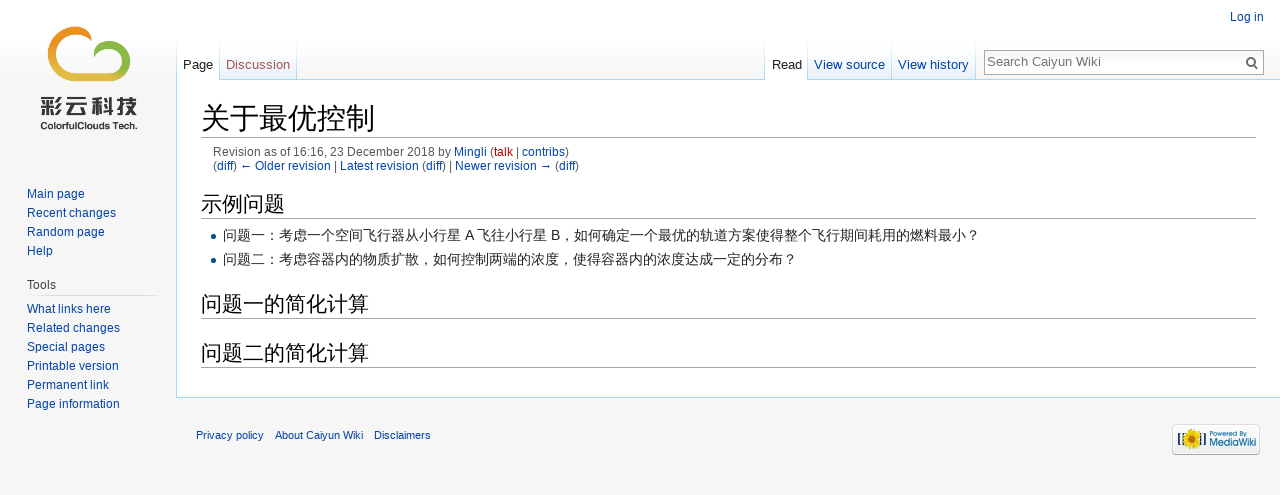

--- FILE ---
content_type: text/html; charset=UTF-8
request_url: https://open.caiyunapp.com/index.php?title=%EF%BF%BD%EF%BF%BD%EF%BF%BD%EF%BF%BD%EF%BF%BD%EF%BF%BD%EF%BF%BD%EF%BF%BD%EF%BF%BD%EF%BF%BD%EF%BF%BD%EF%BF%BD%EF%BF%BD%EF%BF%BD%EF%BF%BD%EF%BF%BD%EF%BF%BD%EF%BF%BD&oldid=2111
body_size: 4739
content:
<!DOCTYPE html>
<html class="client-nojs" lang="en" dir="ltr">
<head>
<meta charset="UTF-8"/>
<title>关于最优控制 - Caiyun Wiki</title>
<script>document.documentElement.className = document.documentElement.className.replace( /(^|\s)client-nojs(\s|$)/, "$1client-js$2" );</script>
<script>(window.RLQ=window.RLQ||[]).push(function(){mw.config.set({"wgCanonicalNamespace":"","wgCanonicalSpecialPageName":false,"wgNamespaceNumber":0,"wgPageName":"关于最优控制","wgTitle":"关于最优控制","wgCurRevisionId":3758,"wgRevisionId":2111,"wgArticleId":880,"wgIsArticle":true,"wgIsRedirect":false,"wgAction":"view","wgUserName":null,"wgUserGroups":["*"],"wgCategories":[],"wgBreakFrames":false,"wgPageContentLanguage":"en","wgPageContentModel":"wikitext","wgSeparatorTransformTable":["",""],"wgDigitTransformTable":["",""],"wgDefaultDateFormat":"dmy","wgMonthNames":["","January","February","March","April","May","June","July","August","September","October","November","December"],"wgMonthNamesShort":["","Jan","Feb","Mar","Apr","May","Jun","Jul","Aug","Sep","Oct","Nov","Dec"],"wgRelevantPageName":"关于最优控制","wgRelevantArticleId":880,"wgRequestId":"0ceeb359cff740bef1b59429","wgIsProbablyEditable":false,"wgRelevantPageIsProbablyEditable":false,"wgRestrictionEdit":[],"wgRestrictionMove":[],"wgVisualEditor":{"pageLanguageCode":"en","pageLanguageDir":"ltr","pageVariantFallbacks":"en","usePageImages":false,"usePageDescriptions":false},"wgSmjSize":110,"wgSmjUseChem":true,"wgSmjInlineMath":[["[math]","[/math]"]],"wgVisualEditorToolbarScrollOffset":0,"wgVisualEditorUnsupportedEditParams":["undo","undoafter","veswitched"],"wgEditSubmitButtonLabelPublish":false});mw.loader.state({"ext.gadget.site-styles":"ready","site.styles":"ready","noscript":"ready","user.styles":"ready","user":"ready","user.options":"loading","user.tokens":"loading","ext.visualEditor.desktopArticleTarget.noscript":"ready","mediawiki.legacy.shared":"ready","mediawiki.legacy.commonPrint":"ready","mediawiki.sectionAnchor":"ready","mediawiki.skinning.interface":"ready","skins.vector.styles":"ready"});mw.loader.implement("user.options@0bhc5ha",function($,jQuery,require,module){mw.user.options.set([]);});mw.loader.implement("user.tokens@1ykul74",function ( $, jQuery, require, module ) {
mw.user.tokens.set({"editToken":"+\\","patrolToken":"+\\","watchToken":"+\\","csrfToken":"+\\"});/*@nomin*/

});mw.loader.load(["ext.SmjCDN","site","mediawiki.page.startup","mediawiki.user","mediawiki.hidpi","mediawiki.page.ready","mediawiki.searchSuggest","ext.visualEditor.desktopArticleTarget.init","ext.visualEditor.targetLoader","ext.gadget.site","skins.vector.js"]);});</script>
<link rel="stylesheet" href="/load.php?debug=false&amp;lang=en&amp;modules=ext.visualEditor.desktopArticleTarget.noscript%7Cmediawiki.legacy.commonPrint%2Cshared%7Cmediawiki.sectionAnchor%7Cmediawiki.skinning.interface%7Cskins.vector.styles&amp;only=styles&amp;skin=vector"/>
<script async="" src="/load.php?debug=false&amp;lang=en&amp;modules=startup&amp;only=scripts&amp;skin=vector"></script>
<meta name="ResourceLoaderDynamicStyles" content=""/>
<link rel="stylesheet" href="/load.php?debug=false&amp;lang=en&amp;modules=ext.gadget.site-styles&amp;only=styles&amp;skin=vector"/>
<meta name="generator" content="MediaWiki 1.30.0"/>
<meta name="robots" content="noindex,nofollow"/>
<link rel="shortcut icon" href="/favicon.ico"/>
<link rel="search" type="application/opensearchdescription+xml" href="/opensearch_desc.php" title="Caiyun Wiki (en)"/>
<link rel="EditURI" type="application/rsd+xml" href="https://open.caiyunapp.com/api.php?action=rsd"/>
<link rel="alternate" type="application/atom+xml" title="Caiyun Wiki Atom feed" href="/index.php?title=Special:RecentChanges&amp;feed=atom"/>
<!--[if lt IE 9]><script src="/resources/lib/html5shiv/html5shiv.min.js?40bd4"></script><![endif]-->
</head>
<body class="mediawiki ltr sitedir-ltr mw-hide-empty-elt ns-0 ns-subject page-关于最优控制 rootpage-关于最优控制 skin-vector action-view">		<div id="mw-page-base" class="noprint"></div>
		<div id="mw-head-base" class="noprint"></div>
		<div id="content" class="mw-body" role="main">
			<a id="top"></a>

						<div class="mw-indicators mw-body-content">
</div>
			<h1 id="firstHeading" class="firstHeading" lang="en">关于最优控制</h1>
									<div id="bodyContent" class="mw-body-content">
									<div id="siteSub" class="noprint">From Caiyun Wiki</div>
								<div id="contentSub"><div class="mw-revision"><div id="mw-revision-info">Revision as of 16:16, 23 December 2018 by <a href="/User:Mingli" class="mw-userlink" title="User:Mingli"><bdi>Mingli</bdi></a> <span class="mw-usertoollinks">(<a href="/index.php?title=User_talk:Mingli&amp;action=edit&amp;redlink=1" class="new mw-usertoollinks-talk" title="User talk:Mingli (page does not exist)">talk</a> | <a href="/Special:Contributions/Mingli" class="mw-usertoollinks-contribs" title="Special:Contributions/Mingli">contribs</a>)</span></div><div id="mw-revision-nav">(<a href="/index.php?title=%E5%85%B3%E4%BA%8E%E6%9C%80%E4%BC%98%E6%8E%A7%E5%88%B6&amp;diff=prev&amp;oldid=2111" title="关于最优控制">diff</a>) <a href="/index.php?title=%E5%85%B3%E4%BA%8E%E6%9C%80%E4%BC%98%E6%8E%A7%E5%88%B6&amp;direction=prev&amp;oldid=2111" title="关于最优控制">← Older revision</a> | <a href="/%E5%85%B3%E4%BA%8E%E6%9C%80%E4%BC%98%E6%8E%A7%E5%88%B6" title="关于最优控制">Latest revision</a> (<a href="/index.php?title=%E5%85%B3%E4%BA%8E%E6%9C%80%E4%BC%98%E6%8E%A7%E5%88%B6&amp;diff=cur&amp;oldid=2111" title="关于最优控制">diff</a>) | <a href="/index.php?title=%E5%85%B3%E4%BA%8E%E6%9C%80%E4%BC%98%E6%8E%A7%E5%88%B6&amp;direction=next&amp;oldid=2111" title="关于最优控制">Newer revision →</a> (<a href="/index.php?title=%E5%85%B3%E4%BA%8E%E6%9C%80%E4%BC%98%E6%8E%A7%E5%88%B6&amp;diff=next&amp;oldid=2111" title="关于最优控制">diff</a>)</div></div></div>
												<div id="jump-to-nav" class="mw-jump">
					Jump to:					<a href="#mw-head">navigation</a>, 					<a href="#p-search">search</a>
				</div>
				<div id="mw-content-text" lang="en" dir="ltr" class="mw-content-ltr"><div class="mw-parser-output"><h2><span class="mw-headline" id=".E7.A4.BA.E4.BE.8B.E9.97.AE.E9.A2.98">示例问题</span></h2>
<ul><li> 问题一：考虑一个空间飞行器从小行星 A 飞往小行星 B，如何确定一个最优的轨道方案使得整个飞行期间耗用的燃料最小？</li>
<li> 问题二：考虑容器内的物质扩散，如何控制两端的浓度，使得容器内的浓度达成一定的分布？</li></ul>
<h2><span class="mw-headline" id=".E9.97.AE.E9.A2.98.E4.B8.80.E7.9A.84.E7.AE.80.E5.8C.96.E8.AE.A1.E7.AE.97">问题一的简化计算</span></h2>
<h2><span class="mw-headline" id=".E9.97.AE.E9.A2.98.E4.BA.8C.E7.9A.84.E7.AE.80.E5.8C.96.E8.AE.A1.E7.AE.97">问题二的简化计算</span></h2>

<!-- 
NewPP limit report
Cached time: 20260121033956
Cache expiry: 86400
Dynamic content: false
CPU time usage: 0.001 seconds
Real time usage: 0.002 seconds
Preprocessor visited node count: 10/1000000
Preprocessor generated node count: 16/1000000
Post‐expand include size: 0/2097152 bytes
Template argument size: 0/2097152 bytes
Highest expansion depth: 2/40
Expensive parser function count: 0/100
-->
<!--
Transclusion expansion time report (%,ms,calls,template)
100.00%    0.000      1 -total
-->
</div></div>					<div class="printfooter">
						Retrieved from "<a dir="ltr" href="https://open.caiyunapp.com/index.php?title=关于最优控制&amp;oldid=2111">https://open.caiyunapp.com/index.php?title=关于最优控制&amp;oldid=2111</a>"					</div>
				<div id="catlinks" class="catlinks catlinks-allhidden" data-mw="interface"></div>				<div class="visualClear"></div>
							</div>
		</div>
		<div id="mw-navigation">
			<h2>Navigation menu</h2>

			<div id="mw-head">
									<div id="p-personal" role="navigation" class="" aria-labelledby="p-personal-label">
						<h3 id="p-personal-label">Personal tools</h3>
						<ul>
							<li id="pt-login"><a href="/index.php?title=Special:UserLogin&amp;returnto=%E5%85%B3%E4%BA%8E%E6%9C%80%E4%BC%98%E6%8E%A7%E5%88%B6&amp;returntoquery=oldid%3D2111" title="You are encouraged to log in; however, it is not mandatory [o]" accesskey="o">Log in</a></li>						</ul>
					</div>
									<div id="left-navigation">
										<div id="p-namespaces" role="navigation" class="vectorTabs" aria-labelledby="p-namespaces-label">
						<h3 id="p-namespaces-label">Namespaces</h3>
						<ul>
														<li id="ca-nstab-main" class="selected"><span><a href="/%E5%85%B3%E4%BA%8E%E6%9C%80%E4%BC%98%E6%8E%A7%E5%88%B6" title="View the content page [c]" accesskey="c">Page</a></span></li>
							<li id="ca-talk" class="new"><span><a href="/index.php?title=Talk:%E5%85%B3%E4%BA%8E%E6%9C%80%E4%BC%98%E6%8E%A7%E5%88%B6&amp;action=edit&amp;redlink=1" rel="discussion" title="Discussion about the content page [t]" accesskey="t">Discussion</a></span></li>
						</ul>
					</div>
										<div id="p-variants" role="navigation" class="vectorMenu emptyPortlet" aria-labelledby="p-variants-label">
												<h3 id="p-variants-label">
							<span>Variants</span>
						</h3>

						<div class="menu">
							<ul>
															</ul>
						</div>
					</div>
									</div>
				<div id="right-navigation">
										<div id="p-views" role="navigation" class="vectorTabs" aria-labelledby="p-views-label">
						<h3 id="p-views-label">Views</h3>
						<ul>
														<li id="ca-view" class="selected"><span><a href="/%E5%85%B3%E4%BA%8E%E6%9C%80%E4%BC%98%E6%8E%A7%E5%88%B6">Read</a></span></li>
							<li id="ca-viewsource"><span><a href="/index.php?title=%E5%85%B3%E4%BA%8E%E6%9C%80%E4%BC%98%E6%8E%A7%E5%88%B6&amp;action=edit&amp;oldid=2111" title="This page is protected.&#10;You can view its source [e]" accesskey="e">View source</a></span></li>
							<li id="ca-history" class="collapsible"><span><a href="/index.php?title=%E5%85%B3%E4%BA%8E%E6%9C%80%E4%BC%98%E6%8E%A7%E5%88%B6&amp;action=history" title="Past revisions of this page [h]" accesskey="h">View history</a></span></li>
						</ul>
					</div>
										<div id="p-cactions" role="navigation" class="vectorMenu emptyPortlet" aria-labelledby="p-cactions-label">
						<h3 id="p-cactions-label"><span>More</span></h3>

						<div class="menu">
							<ul>
															</ul>
						</div>
					</div>
										<div id="p-search" role="search">
						<h3>
							<label for="searchInput">Search</label>
						</h3>

						<form action="/index.php" id="searchform">
							<div id="simpleSearch">
							<input type="search" name="search" placeholder="Search Caiyun Wiki" title="Search Caiyun Wiki [f]" accesskey="f" id="searchInput"/><input type="hidden" value="Special:Search" name="title"/><input type="submit" name="fulltext" value="Search" title="Search the pages for this text" id="mw-searchButton" class="searchButton mw-fallbackSearchButton"/><input type="submit" name="go" value="Go" title="Go to a page with this exact name if it exists" id="searchButton" class="searchButton"/>							</div>
						</form>
					</div>
									</div>
			</div>
			<div id="mw-panel">
				<div id="p-logo" role="banner"><a class="mw-wiki-logo" href="/Main_Page"  title="Visit the main page"></a></div>
						<div class="portal" role="navigation" id='p-navigation' aria-labelledby='p-navigation-label'>
			<h3 id='p-navigation-label'>Navigation</h3>

			<div class="body">
									<ul>
						<li id="n-mainpage-description"><a href="/Main_Page" title="Visit the main page [z]" accesskey="z">Main page</a></li><li id="n-recentchanges"><a href="/Special:RecentChanges" title="A list of recent changes in the wiki [r]" accesskey="r">Recent changes</a></li><li id="n-randompage"><a href="/Special:Random" title="Load a random page [x]" accesskey="x">Random page</a></li><li id="n-help"><a href="https://www.mediawiki.org/wiki/Special:MyLanguage/Help:Contents" title="The place to find out">Help</a></li>					</ul>
							</div>
		</div>
			<div class="portal" role="navigation" id='p-tb' aria-labelledby='p-tb-label'>
			<h3 id='p-tb-label'>Tools</h3>

			<div class="body">
									<ul>
						<li id="t-whatlinkshere"><a href="/Special:WhatLinksHere/%E5%85%B3%E4%BA%8E%E6%9C%80%E4%BC%98%E6%8E%A7%E5%88%B6" title="A list of all wiki pages that link here [j]" accesskey="j">What links here</a></li><li id="t-recentchangeslinked"><a href="/Special:RecentChangesLinked/%E5%85%B3%E4%BA%8E%E6%9C%80%E4%BC%98%E6%8E%A7%E5%88%B6" rel="nofollow" title="Recent changes in pages linked from this page [k]" accesskey="k">Related changes</a></li><li id="t-specialpages"><a href="/Special:SpecialPages" title="A list of all special pages [q]" accesskey="q">Special pages</a></li><li id="t-print"><a href="/index.php?title=%E5%85%B3%E4%BA%8E%E6%9C%80%E4%BC%98%E6%8E%A7%E5%88%B6&amp;oldid=2111&amp;printable=yes" rel="alternate" title="Printable version of this page [p]" accesskey="p">Printable version</a></li><li id="t-permalink"><a href="/index.php?title=%E5%85%B3%E4%BA%8E%E6%9C%80%E4%BC%98%E6%8E%A7%E5%88%B6&amp;oldid=2111" title="Permanent link to this revision of the page">Permanent link</a></li><li id="t-info"><a href="/index.php?title=%E5%85%B3%E4%BA%8E%E6%9C%80%E4%BC%98%E6%8E%A7%E5%88%B6&amp;action=info" title="More information about this page">Page information</a></li>					</ul>
							</div>
		</div>
				</div>
		</div>
		<div id="footer" role="contentinfo">
							<ul id="footer-places">
											<li id="footer-places-privacy"><a href="/Caiyun_Wiki:Privacy_policy" title="Caiyun Wiki:Privacy policy">Privacy policy</a></li>
											<li id="footer-places-about"><a href="/Caiyun_Wiki:About" title="Caiyun Wiki:About">About Caiyun Wiki</a></li>
											<li id="footer-places-disclaimer"><a href="/Caiyun_Wiki:General_disclaimer" title="Caiyun Wiki:General disclaimer">Disclaimers</a></li>
									</ul>
										<ul id="footer-icons" class="noprint">
											<li id="footer-poweredbyico">
							<a href="//www.mediawiki.org/"><img src="/resources/assets/poweredby_mediawiki_88x31.png" alt="Powered by MediaWiki" srcset="/resources/assets/poweredby_mediawiki_132x47.png 1.5x, /resources/assets/poweredby_mediawiki_176x62.png 2x" width="88" height="31"/></a>						</li>
									</ul>
						<div style="clear:both"></div>
		</div>
		<script>(window.RLQ=window.RLQ||[]).push(function(){mw.config.set({"wgPageParseReport":{"limitreport":{"cputime":"0.001","walltime":"0.002","ppvisitednodes":{"value":10,"limit":1000000},"ppgeneratednodes":{"value":16,"limit":1000000},"postexpandincludesize":{"value":0,"limit":2097152},"templateargumentsize":{"value":0,"limit":2097152},"expansiondepth":{"value":2,"limit":40},"expensivefunctioncount":{"value":0,"limit":100},"timingprofile":["100.00%    0.000      1 -total"]},"cachereport":{"timestamp":"20260121033956","ttl":86400,"transientcontent":false}}});});</script><script>(window.RLQ=window.RLQ||[]).push(function(){mw.config.set({"wgBackendResponseTime":202});});</script>
	</body>
</html>


--- FILE ---
content_type: text/css; charset=utf-8
request_url: https://open.caiyunapp.com/load.php?debug=false&lang=en&modules=ext.gadget.site-styles&only=styles&skin=vector
body_size: 159
content:
.mw-wiki-logo{background-size:135px 135px}.externalimage-holder{position:relative}.externalimage-holder img{max-width:100%;height:auto}.tianqi{float:left;background:#fff;border-radius:.2em;padding-top:1em;padding-bottom:1em}.city{font-family:Roboto;font-weight:300;font-size:1.2em;color:#5b5b5b}.temp{font-family:Roboto;font-weight:300;font-size:1.2em;color:#5b5b5b}.skycon{font-family:Roboto;font-weight:300;font-size:1.2em;color:#5b5b5b}.poetry{float:right;font-family:Roboto;font-weight:300;font-size:1.2em;margin-top:80px;width:20em;min-height:320px;background:#fff;border-radius:.2em;padding-top:1em;padding-left:1em;padding-right:1em}

--- FILE ---
content_type: text/javascript; charset=utf-8
request_url: https://open.caiyunapp.com/load.php?debug=false&lang=en&modules=startup&only=scripts&skin=vector
body_size: 7742
content:
window.mwPerformance=(window.performance&&performance.mark)?performance:{mark:function(){}};window.mwNow=(function(){var perf=window.performance,navStart=perf&&perf.timing&&perf.timing.navigationStart;return navStart&&typeof perf.now==='function'?function(){return navStart+perf.now();}:function(){return Date.now();};}());window.isCompatible=function(str){var ua=str||navigator.userAgent;return!!((function(){'use strict';return!this&&!!Function.prototype.bind&&!!window.JSON;}())&&'querySelector'in document&&'localStorage'in window&&'addEventListener'in window&&!(ua.match(/webOS\/1\.[0-4]|SymbianOS|Series60|NetFront|Opera Mini|S40OviBrowser|MeeGo|Android.+Glass|^Mozilla\/5\.0 .+ Gecko\/$|googleweblight/)||ua.match(/PlayStation/i)));};(function(){var NORLQ,script;if(!isCompatible()){document.documentElement.className=document.documentElement.className.replace(/(^|\s)client-js(\s|$)/,'$1client-nojs$2');NORLQ=window.NORLQ||[];while(NORLQ.length){NORLQ.shift()();}window.NORLQ={push:function(
fn){fn();}};window.RLQ={push:function(){}};return;}function startUp(){mw.config=new mw.Map(true);mw.loader.addSource({"local":"/load.php"});mw.loader.register([["site","00kjoso",[1]],["site.styles","1gu0ov0",[],"site"],["noscript","1auqac5",[],"noscript"],["filepage","07co5om"],["user.groups","0y59qek",[5]],["user","0e1bous",[6],"user"],["user.styles","06tnrlm",[],"user"],["user.defaults","1jrhbqh"],["user.options","0bhc5ha",[7],"private"],["user.tokens","1ykul74",[],"private"],["mediawiki.language.data","14i3h1c",[176]],["mediawiki.skinning.elements","1i7g139"],["mediawiki.skinning.content","0v81151"],["mediawiki.skinning.interface","03j2wxc"],["mediawiki.skinning.content.parsoid","1at7hcp"],["mediawiki.skinning.content.externallinks","1imgflb"],["jquery.accessKeyLabel","0wxpoz4",[25,133]],["jquery.appear","0bp4fwj"],["jquery.async","0ydzfy3"],["jquery.autoEllipsis","03ap718",[37]],["jquery.badge","1jd6rsd",[173]],["jquery.byteLength","0ifqjdo"],["jquery.byteLimit","0rarv36",[21]],[
"jquery.checkboxShiftClick","14baplp"],["jquery.chosen","0zuxomh"],["jquery.client","12i1jio"],["jquery.color","0eku6rr",[27]],["jquery.colorUtil","0imvc2s"],["jquery.confirmable","1p16j3x",[177]],["jquery.cookie","1ezz5ck"],["jquery.expandableField","0c8ykum"],["jquery.farbtastic","0g6h6hh",[27]],["jquery.footHovzer","1khghwc"],["jquery.form","0rskiw1"],["jquery.fullscreen","16bdgrp"],["jquery.getAttrs","1tlsr76"],["jquery.hidpi","1ffu82e"],["jquery.highlightText","08411r6",[133]],["jquery.hoverIntent","1cu4ftb"],["jquery.i18n","076lebi",[175]],["jquery.localize","1dvzz3q"],["jquery.makeCollapsible","0g8vpay"],["jquery.mockjax","16mno5k"],["jquery.mw-jump","13b15vu"],["jquery.placeholder","1fofz4e"],["jquery.qunit","0lbscpg"],["jquery.spinner","1cqhn1t"],["jquery.jStorage","14vqz81"],["jquery.suggestions","0mgctja",[37]],["jquery.tabIndex","10i0woz"],["jquery.tablesorter","0angk3v",[133,178]],["jquery.textSelection","0sjct8b",[25]],["jquery.throttle-debounce","0hikfmw"],[
"jquery.xmldom","1h7bd3n"],["jquery.tipsy","14f2zix"],["jquery.ui.core","07i6ggl",[56],"jquery.ui"],["jquery.ui.core.styles","09a9nff",[],"jquery.ui"],["jquery.ui.accordion","1d93jc8",[55,75],"jquery.ui"],["jquery.ui.autocomplete","0f6if5t",[64],"jquery.ui"],["jquery.ui.button","0g5yaqw",[55,75],"jquery.ui"],["jquery.ui.datepicker","0t25tbz",[55],"jquery.ui"],["jquery.ui.dialog","1vsjfzc",[59,62,66,68],"jquery.ui"],["jquery.ui.draggable","0pqszwy",[55,65],"jquery.ui"],["jquery.ui.droppable","139n0t7",[62],"jquery.ui"],["jquery.ui.menu","03sdeqm",[55,66,75],"jquery.ui"],["jquery.ui.mouse","1j8ulny",[75],"jquery.ui"],["jquery.ui.position","177v4if",[],"jquery.ui"],["jquery.ui.progressbar","19qlitk",[55,75],"jquery.ui"],["jquery.ui.resizable","07dxi1d",[55,65],"jquery.ui"],["jquery.ui.selectable","01uf1jy",[55,65],"jquery.ui"],["jquery.ui.slider","07xabgi",[55,65],"jquery.ui"],["jquery.ui.sortable","1w4usda",[55,65],"jquery.ui"],["jquery.ui.spinner","1yr0i4m",[59],"jquery.ui"],[
"jquery.ui.tabs","0q2uvw5",[55,75],"jquery.ui"],["jquery.ui.tooltip","1flmxjp",[55,66,75],"jquery.ui"],["jquery.ui.widget","0b9t9ym",[],"jquery.ui"],["jquery.effects.core","06rgd7l",[],"jquery.ui"],["jquery.effects.blind","0wndoy8",[76],"jquery.ui"],["jquery.effects.bounce","0b3c950",[76],"jquery.ui"],["jquery.effects.clip","1bvpprp",[76],"jquery.ui"],["jquery.effects.drop","0bqu24p",[76],"jquery.ui"],["jquery.effects.explode","0b7yxfu",[76],"jquery.ui"],["jquery.effects.fade","05z6abk",[76],"jquery.ui"],["jquery.effects.fold","0owg7hg",[76],"jquery.ui"],["jquery.effects.highlight","1qvz8sm",[76],"jquery.ui"],["jquery.effects.pulsate","146pt52",[76],"jquery.ui"],["jquery.effects.scale","1v8rp5u",[76],"jquery.ui"],["jquery.effects.shake","0m083bl",[76],"jquery.ui"],["jquery.effects.slide","1uo9bi6",[76],"jquery.ui"],["jquery.effects.transfer","14passs",[76],"jquery.ui"],["json","0y59qek"],["moment","0c0eapm",[173]],["mediawiki.apihelp","0tvbf4x"],["mediawiki.template","1yks8dt"],[
"mediawiki.template.mustache","1jo1mhh",[93]],["mediawiki.template.regexp","1w9da6v",[93]],["mediawiki.apipretty","00fyczz"],["mediawiki.api","1am3sa2",[150,9]],["mediawiki.api.category","0zliij4",[138,97]],["mediawiki.api.edit","10iwb3m",[138,148]],["mediawiki.api.login","0d50m7o",[97]],["mediawiki.api.options","01tbcxm",[97]],["mediawiki.api.parse","1qvvhc4",[97]],["mediawiki.api.upload","0qgfmua",[99]],["mediawiki.api.user","156yrte",[97]],["mediawiki.api.watch","1il4j5n",[97]],["mediawiki.api.messages","0yz9ulu",[97]],["mediawiki.api.rollback","1sgrz6w",[97]],["mediawiki.content.json","1ro8urx"],["mediawiki.confirmCloseWindow","0k4ay8p"],["mediawiki.debug","1mnmked",[32]],["mediawiki.diff.styles","17ybb2t"],["mediawiki.feedback","1qwuoku",[138,127,273]],["mediawiki.feedlink","017e9ce"],["mediawiki.filewarning","0d3qve8",[269]],["mediawiki.ForeignApi","152u5ti",[116]],["mediawiki.ForeignApi.core","1ged9yy",[97,265]],["mediawiki.helplink","14lx5i4"],["mediawiki.hidpi","0klgslc",[36],
null,null,"return'srcset'in new Image();"],["mediawiki.hlist","16d5eh7"],["mediawiki.htmlform","1aecso2",[22,133]],["mediawiki.htmlform.checker","0pwjbon",[52]],["mediawiki.htmlform.ooui","0yipivf",[269]],["mediawiki.htmlform.styles","09walm7"],["mediawiki.htmlform.ooui.styles","1ow1902"],["mediawiki.icon","1rroio3"],["mediawiki.inspect","0am4e4v",[21,133]],["mediawiki.messagePoster","0z2wdo3",[115]],["mediawiki.messagePoster.wikitext","0artlkc",[99,127]],["mediawiki.notification","1af2baa",[150]],["mediawiki.notify","18wwal4"],["mediawiki.notification.convertmessagebox","0l3hz5h",[129]],["mediawiki.notification.convertmessagebox.styles","0xj200m"],["mediawiki.RegExp","0yfqr2c"],["mediawiki.pager.tablePager","0py1s48"],["mediawiki.searchSuggest","094wdty",[35,48,97]],["mediawiki.sectionAnchor","1fdhnn5"],["mediawiki.storage","06kz3zf"],["mediawiki.Title","1yko5dy",[21,150]],["mediawiki.Upload","1idjjy8",[103]],["mediawiki.ForeignUpload","0w3offe",[115,139]],[
"mediawiki.ForeignStructuredUpload.config","0msydx9"],["mediawiki.ForeignStructuredUpload","1gzx6gf",[141,140]],["mediawiki.Upload.Dialog","0cy6n2h",[144]],["mediawiki.Upload.BookletLayout","162lsja",[139,177,262,91,271,273]],["mediawiki.ForeignStructuredUpload.BookletLayout","07ao370",[142,144,106,181,254,249]],["mediawiki.toc","16m469k",[154]],["mediawiki.Uri","17k8y33",[150,95]],["mediawiki.user","01nwu8i",[104,137,8]],["mediawiki.userSuggest","1izced3",[48,97]],["mediawiki.util","0153wcw",[16,130]],["mediawiki.viewport","1nopwt7"],["mediawiki.checkboxtoggle","14hkcdx"],["mediawiki.checkboxtoggle.styles","0dqtzn9"],["mediawiki.cookie","1fs8rv2",[29]],["mediawiki.toolbar","18vf3bl",[51]],["mediawiki.experiments","0j0p3pr"],["mediawiki.action.edit","1nzyw02",[51,158,97,251]],["mediawiki.action.edit.styles","0jxc61w"],["mediawiki.action.edit.collapsibleFooter","0kdvh1v",[41,125,137]],["mediawiki.action.edit.preview","0kj3m7x",[33,46,51,97,111,177,269]],["mediawiki.action.history",
"1x5gmua"],["mediawiki.action.history.styles","1220u56"],["mediawiki.action.history.diff","17ybb2t"],["mediawiki.action.view.dblClickEdit","14l4wox",[150,8]],["mediawiki.action.view.metadata","1d1slhv"],["mediawiki.action.view.categoryPage.styles","1e5cw61"],["mediawiki.action.view.postEdit","1pvl8q8",[177,129]],["mediawiki.action.view.redirect","0atgyy9",[25]],["mediawiki.action.view.redirectPage","1n7rna4"],["mediawiki.action.view.rightClickEdit","1c57mnd"],["mediawiki.action.edit.editWarning","1xtof9y",[51,109,177]],["mediawiki.action.view.filepage","19qo4jd"],["mediawiki.language","18xrbb7",[174,10]],["mediawiki.cldr","13jcfix",[175]],["mediawiki.libs.pluralruleparser","0agdrf3"],["mediawiki.language.init","01xpgya"],["mediawiki.jqueryMsg","1sgwyh7",[173,150,8]],["mediawiki.language.months","1mmmzol",[173]],["mediawiki.language.names","02wxp1n",[176]],["mediawiki.language.specialCharacters","0qem0v5",[173]],["mediawiki.libs.jpegmeta","0e2smk0"],["mediawiki.page.gallery","0v0euit",[
52,183]],["mediawiki.page.gallery.styles","16o17b9"],["mediawiki.page.gallery.slideshow","0ea13lh",[138,97,271,286]],["mediawiki.page.ready","0glzyjs",[16,23,43]],["mediawiki.page.startup","1o9pfuz"],["mediawiki.page.patrol.ajax","1k6rvlt",[46,138,97]],["mediawiki.page.watch.ajax","01tixxm",[138,105,177,186]],["mediawiki.page.rollback","05i4fi7",[46,107]],["mediawiki.page.image.pagination","0nm92lb",[46,150]],["mediawiki.rcfilters.filters.base.styles","1vtwzol"],["mediawiki.rcfilters.highlightCircles.seenunseen.styles","0cyn0y0"],["mediawiki.rcfilters.filters.dm","1ahmpba",[21,147,101,148,265]],["mediawiki.rcfilters.filters.ui","02xe4jg",[41,193,268,280,282,284,286]],["mediawiki.special","0f9tszl"],["mediawiki.special.apisandbox.styles","09e9x6n"],["mediawiki.special.apisandbox","1knz9n0",[41,97,177,252,268]],["mediawiki.special.block","05fk3gf",[120,150]],["mediawiki.special.changecredentials.js","0elc4d8",[97,122]],["mediawiki.special.changeslist","1s1q3k0"],[
"mediawiki.special.changeslist.enhanced","169bra7"],["mediawiki.special.changeslist.legend","05jnden"],["mediawiki.special.changeslist.legend.js","1hji2di",[41,154]],["mediawiki.special.changeslist.visitedstatus","0j4tqwn"],["mediawiki.special.comparepages.styles","0d65xho"],["mediawiki.special.contributions","19zp2ud",[177,249]],["mediawiki.special.edittags","15x9fep",[24]],["mediawiki.special.edittags.styles","04ger1h"],["mediawiki.special.import","1ma5yuw"],["mediawiki.special.movePage","0fpud8k",[247,251]],["mediawiki.special.movePage.styles","1w1mljd"],["mediawiki.special.pageLanguage","1p0tpd1",[269]],["mediawiki.special.pagesWithProp","1i4ryc6"],["mediawiki.special.preferences","0m9epdr",[109,173,131]],["mediawiki.special.preferences.styles","1vv8d5d"],["mediawiki.special.recentchanges","191tbgq"],["mediawiki.special.search","1v9avym",[260]],["mediawiki.special.search.commonsInterwikiWidget","0zzpm3v",[147,97,177]],["mediawiki.special.search.interwikiwidget.styles","16n7pnw"],[
"mediawiki.special.search.styles","1h4uri9"],["mediawiki.special.undelete","0zopxb2"],["mediawiki.special.unwatchedPages","0fv44fi",[138,105]],["mediawiki.special.upload","1sg6w7i",[46,138,97,109,177,181,224,93]],["mediawiki.special.upload.styles","07wcfg5"],["mediawiki.special.userlogin.common.styles","1l6xgsm"],["mediawiki.special.userlogin.login.styles","1u6pbpb"],["mediawiki.special.userlogin.signup.js","1b0w63c",[97,121,177]],["mediawiki.special.userlogin.signup.styles","1nc1vwe"],["mediawiki.special.userrights","0x7g3fi",[131]],["mediawiki.special.watchlist","1wfwi8k",[138,105,177,269]],["mediawiki.special.watchlist.styles","1ergb0i"],["mediawiki.special.version","0z80hb1"],["mediawiki.legacy.config","179adj7"],["mediawiki.legacy.commonPrint","0yvt4vc"],["mediawiki.legacy.protect","1luhjbm",[22]],["mediawiki.legacy.shared","0heulz5"],["mediawiki.legacy.oldshared","1yvpul6"],["mediawiki.legacy.wikibits","0juwpk3"],["mediawiki.ui","13rnuar"],["mediawiki.ui.checkbox","0aal6j6"],[
"mediawiki.ui.radio","1wurihw"],["mediawiki.ui.anchor","1960z6b"],["mediawiki.ui.button","0bfy4ew"],["mediawiki.ui.input","0xvlgq1"],["mediawiki.ui.icon","1rzyho7"],["mediawiki.ui.text","1k4ql10"],["mediawiki.widgets","1wo469m",[22,37,138,97,248,271]],["mediawiki.widgets.styles","0gl7qyn"],["mediawiki.widgets.DateInputWidget","1c5oq58",[250,91,271]],["mediawiki.widgets.DateInputWidget.styles","09tbnkc"],["mediawiki.widgets.visibleByteLimit","16phz4z",[22,269]],["mediawiki.widgets.datetime","1t77dmq",[269,287,288]],["mediawiki.widgets.CategorySelector","0y59qek",[254]],["mediawiki.widgets.CategoryMultiselectWidget","0gyhepb",[115,138,271]],["mediawiki.widgets.SelectWithInputWidget","1vs50w6",[256,271]],["mediawiki.widgets.SelectWithInputWidget.styles","1fcral5"],["mediawiki.widgets.MediaSearch","14rke1t",[115,138,271]],["mediawiki.widgets.UserInputWidget","0z58wko",[97,271]],["mediawiki.widgets.UsersMultiselectWidget","0hbvng7",[97,271]],["mediawiki.widgets.SearchInputWidget","151ufdw",
[135,247]],["mediawiki.widgets.SearchInputWidget.styles","1bm1is5"],["mediawiki.widgets.StashedFileWidget","096ekwf",[97,269]],["es5-shim","0y59qek"],["dom-level2-shim","0y59qek"],["oojs","1t3cnni"],["mediawiki.router","0w0x305",[267]],["oojs-router","00nr9id",[265]],["oojs-ui","0y59qek",[272,271,273]],["oojs-ui-core","0igppkp",[173,265,270,277,278,283,274,275]],["oojs-ui-core.styles","18uzxbb"],["oojs-ui-widgets","1evbi5y",[269,279,287,288]],["oojs-ui-toolbars","1w3jb5b",[269,288]],["oojs-ui-windows","1e1rscx",[269,288]],["oojs-ui.styles.indicators","0vzqiu4"],["oojs-ui.styles.textures","14c9uik"],["oojs-ui.styles.icons-accessibility","17urygx"],["oojs-ui.styles.icons-alerts","13t9n8v"],["oojs-ui.styles.icons-content","0lbfnf0"],["oojs-ui.styles.icons-editing-advanced","1pdltqc"],["oojs-ui.styles.icons-editing-core","1j79b6m"],["oojs-ui.styles.icons-editing-list","0y4w4x7"],["oojs-ui.styles.icons-editing-styling","1dxw30w"],["oojs-ui.styles.icons-interactions","175s8kx"],[
"oojs-ui.styles.icons-layout","19yr4at"],["oojs-ui.styles.icons-location","1cpjl8q"],["oojs-ui.styles.icons-media","09lq8td"],["oojs-ui.styles.icons-moderation","1uryq8k"],["oojs-ui.styles.icons-movement","02hu0qw"],["oojs-ui.styles.icons-user","03xghe2"],["oojs-ui.styles.icons-wikimedia","1wcsxtm"],["skins.cologneblue","03ynq2z"],["skins.modern","19ukke3"],["skins.monobook.styles","16r1jjv"],["skins.vector.styles","1ffhgx9"],["skins.vector.styles.experimental.print","1vfa005"],["skins.vector.styles.responsive","0hr5yvx"],["skins.vector.js","1i8w6nd",[49,52]],["easy-deflate.core","1c2szhs"],["easy-deflate.deflate","1jtduaz",[298]],["socket.io","15hs6c3"],["dompurify","1tkfbm1"],["unicodejs","0i8ceqp"],["unicodejs.wordbreak","0y59qek",[302]],["papaparse","1317ipd"],["rangefix","1achmmr"],["spark-md5","1yrn2uj"],["ext.visualEditor.supportCheck","0hb8i71"],["ext.visualEditor.desktopArticleTarget.init","0czh1wy",[307,317,29,51,138,147,167,101,186,148]],[
"ext.visualEditor.desktopArticleTarget.noscript","1s5yya6"],["ext.visualEditor.targetLoader","0h1gsq5",[317,51,147,97,8]],["ext.visualEditor.desktopTarget","00j73wb"],["ext.visualEditor.desktopArticleTarget","1y63i5n",[320,324,311,329]],["ext.visualEditor.collabTarget","0cnlzz3",[324,311,329,323]],["ext.visualEditor.collabTarget.init","14r2uax",[268]],["ext.visualEditor.collabTarget.init.styles","1yg1e58"],["ext.visualEditor.ve","1sew1uv"],["ext.visualEditor.track","06ghiu3",[316]],["ext.visualEditor.base","0rkayfx",[316,268,302]],["ext.visualEditor.mediawiki","1bk3xaq",[318,310,357,138,101,148]],["ext.visualEditor.articleTarget","1jcae85",[328,284]],["ext.visualEditor.data","139q774",[319]],["ext.visualEditor.core","1bwgc97",[318,307,25,304,305,306]],["ext.visualEditor.rebase","0fgjjqw",[301,322,289,300]],["ext.visualEditor.core.desktop","1bvsdnd",[322]],["ext.visualEditor.welcome","0js3pc9",[268]],["ext.visualEditor.switching","009x2cp",[268,280]],["ext.visualEditor.mwcore","0yc2ewb"
,[322,319,358,326,325,29,111,177,14,247]],["ext.visualEditor.mwextensions","0y59qek",[321,350,343,345,338,330,347,344,333,335]],["ext.visualEditor.mwextensions.desktop","0y59qek",[328,332,334]],["ext.visualEditor.mwformatting","19hc8a1",[327]],["ext.visualEditor.mwimage.core","1hkmqxg",[327]],["ext.visualEditor.mwimage","1di6y8x",[331,145,257,286,290]],["ext.visualEditor.mwlink","15lu46t",[327]],["ext.visualEditor.mwmeta","012ag79",[333,169]],["ext.visualEditor.mwtransclusion","19c9hvx",[327,258]],["treeDiffer","0bfz720"],["diffMatchPatch","0v2sswy"],["ext.visualEditor.mwdiffing","1ewz2ux",[339]],["ext.visualEditor.diffing","1k86c9r",[337,322,336]],["ext.visualEditor.diffPage.init.styles","17qk4lm"],["ext.visualEditor.diffLoader","1bgdklg",[310]],["ext.visualEditor.diffPage.init","14zh2zs",[341,268]],["ext.visualEditor.language","1mhd318",[322,357,179]],["ext.visualEditor.mwlanguage","0czibjs",[322]],["ext.visualEditor.mwalienextension","0zvr9vn",[327]],["ext.visualEditor.mwwikitext",
"15ol2nw",[320]],["ext.visualEditor.mwgallery","19polq4",[327,183,257,286]],["ext.visualEditor.mwsignature","0asjj1g",[335]],["ext.visualEditor.experimental","0y59qek"],["ext.visualEditor.icons","0y59qek",[352,351,277,278,279,280,281,282,283,287,288,274,275]],["ext.visualEditor.moduleIcons","1hub4hv"],["ext.visualEditor.hackyIcons","142j3kl"],["ext.SmjCDN","0ki7imm"],["ext.SmjLocal","18xmsru"],["ext.pygments","18nuka3"],["ext.interwiki.specialpage","00bb7c4",[41]],["jquery.uls.data","0rqwyfz"],["ext.visualEditor.mwextensionmessages","0y59qek"],["ext.gadget.site","01mv1xg",[238,150,360],"site"],["ext.gadget.site-styles","1pli1io",[],"site"],["ext.geshi.visualEditor","0cryf72",[327]]]);;mw.config.set({"wgLoadScript":"/load.php","debug":!1,"skin":"vector","stylepath":"/skins","wgUrlProtocols":
"bitcoin\\:|ftp\\:\\/\\/|ftps\\:\\/\\/|geo\\:|git\\:\\/\\/|gopher\\:\\/\\/|http\\:\\/\\/|https\\:\\/\\/|irc\\:\\/\\/|ircs\\:\\/\\/|magnet\\:|mailto\\:|mms\\:\\/\\/|news\\:|nntp\\:\\/\\/|redis\\:\\/\\/|sftp\\:\\/\\/|sip\\:|sips\\:|sms\\:|ssh\\:\\/\\/|svn\\:\\/\\/|tel\\:|telnet\\:\\/\\/|urn\\:|worldwind\\:\\/\\/|xmpp\\:|\\/\\/","wgArticlePath":"/$1","wgScriptPath":"","wgScriptExtension":".php","wgScript":"/index.php","wgSearchType":null,"wgVariantArticlePath":!1,"wgActionPaths":{},"wgServer":"https://open.caiyunapp.com","wgServerName":"open.caiyunapp.com","wgUserLanguage":"en","wgContentLanguage":"en","wgTranslateNumerals":!0,"wgVersion":"1.30.0","wgEnableAPI":!0,"wgEnableWriteAPI":!0,"wgMainPageTitle":"Main Page","wgFormattedNamespaces":{"-2":"Media","-1":"Special","0":"","1":"Talk","2":"User","3":"User talk","4":"Caiyun Wiki","5":"Caiyun Wiki talk","6":"File","7":"File talk","8":"MediaWiki","9":"MediaWiki talk","10":"Template","11":"Template talk","12":"Help","13":"Help talk",
"14":"Category","15":"Category talk","2300":"Gadget","2301":"Gadget talk","2302":"Gadget definition","2303":"Gadget definition talk"},"wgNamespaceIds":{"media":-2,"special":-1,"":0,"talk":1,"user":2,"user_talk":3,"caiyun_wiki":4,"caiyun_wiki_talk":5,"file":6,"file_talk":7,"mediawiki":8,"mediawiki_talk":9,"template":10,"template_talk":11,"help":12,"help_talk":13,"category":14,"category_talk":15,"gadget":2300,"gadget_talk":2301,"gadget_definition":2302,"gadget_definition_talk":2303,"image":6,"image_talk":7,"project":4,"project_talk":5},"wgContentNamespaces":[0],"wgSiteName":"Caiyun Wiki","wgDBname":"mediawiki","wgExtraSignatureNamespaces":[],"wgAvailableSkins":{"cologneblue":"CologneBlue","modern":"Modern","monobook":"MonoBook","vector":"Vector","fallback":"Fallback","apioutput":"ApiOutput"},"wgExtensionAssetsPath":"/extensions","wgCookiePrefix":"mediawiki","wgCookieDomain":"","wgCookiePath":"/","wgCookieExpiration":2592000,"wgResourceLoaderMaxQueryLength":2000,
"wgCaseSensitiveNamespaces":[2302,2303],"wgLegalTitleChars":" %!\"$&'()*,\\-./0-9:;=?@A-Z\\\\\\^_`a-z~+\\u0080-\\uFFFF","wgIllegalFileChars":":/\\\\","wgResourceLoaderStorageVersion":1,"wgResourceLoaderStorageEnabled":!0,"wgForeignUploadTargets":["local"],"wgEnableUploads":!0,"wgVisualEditorConfig":{"disableForAnons":!1,"preloadModules":["site","user"],"preferenceModules":{"visualeditor-enable-experimental":"ext.visualEditor.experimental"},"namespaces":[2,6,14,0],"contentModels":{"wikitext":"article"},"signatureNamespaces":[1,3,5,7,9,11,13,15,2301,2303],"pluginModules":["ext.geshi.visualEditor"],"defaultUserOptions":{"defaultthumbsize":300},"galleryOptions":{"imagesPerRow":0,"imageWidth":120,"imageHeight":120,"captionLength":!0,"showBytes":!0,"showDimensions":!0,"mode":"traditional"},"blacklist":{"firefox":[["<=",11]],"safari":[["<=",6]],"opera":[["<",12]],"msie":[["<",10]]},"tabPosition":"before","tabMessages":{"edit":null,"editsource":"visualeditor-ca-editsource",
"create":null,"createsource":"visualeditor-ca-createsource","editlocaldescriptionsource":"visualeditor-ca-editlocaldescriptionsource","createlocaldescriptionsource":"visualeditor-ca-createlocaldescriptionsource","editsection":null,"editsectionsource":"visualeditor-ca-editsource-section"},"singleEditTab":!1,"showBetaWelcome":!0,"enableTocWidget":!1,"enableWikitext":!1,"svgMaxSize":5120,"namespacesWithSubpages":{"1":!0,"2":!0,"3":!0,"4":!0,"5":!0,"7":!0,"8":!0,"9":!0,"10":!0,"11":!0,"12":!0,"13":!0,"15":!0},"specialBooksources":"Special:BookSources","rebaserUrl":!1,"restbaseUrl":!1,"fullRestbaseUrl":!1,"feedbackApiUrl":!1,"feedbackTitle":!1}});var RLQ=window.RLQ||[];while(RLQ.length){RLQ.shift()();}window.RLQ={push:function(fn){fn();}};window.NORLQ={push:function(){}};}window.mediaWikiLoadStart=mwNow();mwPerformance.mark('mwLoadStart');script=document.createElement('script');script.src=
"/load.php?debug=false&lang=en&modules=jquery%2Cmediawiki&only=scripts&skin=vector&version=08d9rmc";script.onload=script.onreadystatechange=function(){if(!script.readyState||/loaded|complete/.test(script.readyState)){script.onload=script.onreadystatechange=null;script=null;startUp();}};document.getElementsByTagName('head')[0].appendChild(script);}());
